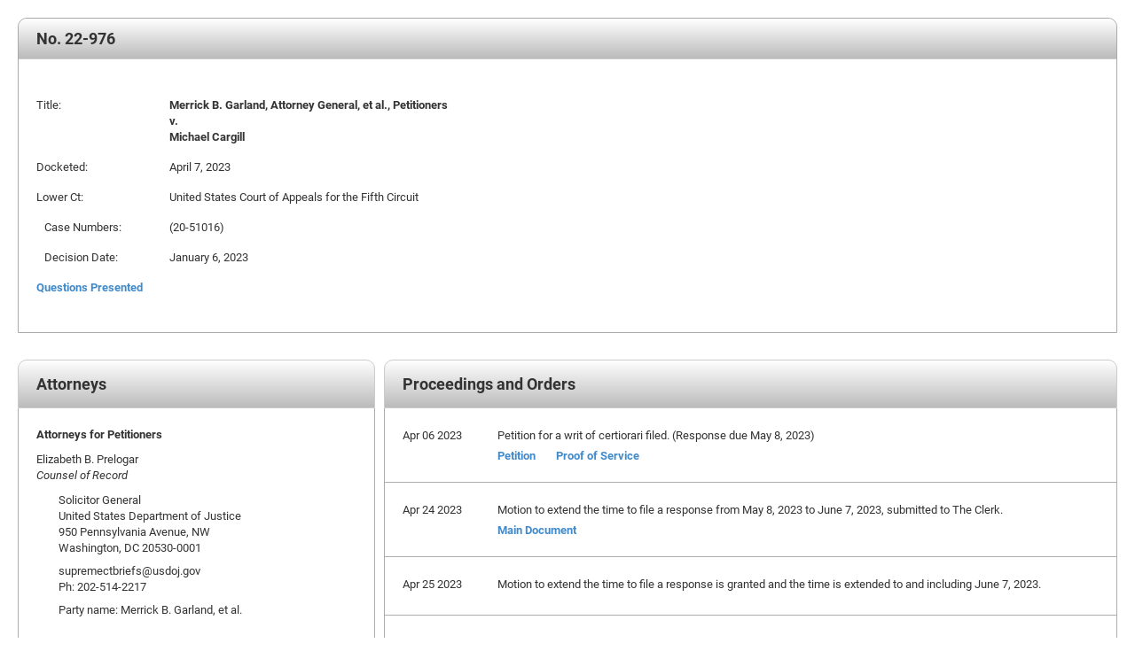

--- FILE ---
content_type: text/html
request_url: https://www.supremecourt.gov/docket/docketfiles/html/public/22-976.html
body_size: 10095
content:
<!DOCTYPE html>
<html lang="en" xmlns="http://www.w3.org/1999/xhtml">
<head>
<meta http-equiv="Content-Type" content="text/html; charset=UTF-8">
<title>Docket for 22-976 </title>
<META name='creation_date' content='08/09/2025'>
<META name='Term' content='2022'>
<META name='CaseNumber' content='00976'>
<META name='CaseType' content='Paid'>
<META name='Petitioner' content='Merrick B. Garland, Attorney General, et al., Petitioners'>

<META name='Respondent' content='Michael Cargill'>

<META name='Docketed' content='April 7, 2023'>
<META HTTP-EQUIV='CACHE-CONTROL' CONTENT='NO-CACHE'>
<META HTTP-EQUIV='PRAGMA' CONTENT='NO-CACHE'>
<META HTTP-EQUIV='Expires' CONTENT='-1'>
	
<link href="../styles/WebDocket.css" rel="stylesheet" />


<script>(window.BOOMR_mq=window.BOOMR_mq||[]).push(["addVar",{"rua.upush":"false","rua.cpush":"true","rua.upre":"false","rua.cpre":"false","rua.uprl":"false","rua.cprl":"false","rua.cprf":"false","rua.trans":"SJ-de0e90aa-4c76-4cf5-8d62-04b4c489136e","rua.cook":"false","rua.ims":"false","rua.ufprl":"false","rua.cfprl":"true","rua.isuxp":"false","rua.texp":"norulematch","rua.ceh":"false","rua.ueh":"false","rua.ieh.st":"0"}]);</script>
                              <script>!function(e){var n="https://s.go-mpulse.net/boomerang/";if("False"=="True")e.BOOMR_config=e.BOOMR_config||{},e.BOOMR_config.PageParams=e.BOOMR_config.PageParams||{},e.BOOMR_config.PageParams.pci=!0,n="https://s2.go-mpulse.net/boomerang/";if(window.BOOMR_API_key="T5V7Y-Q8M8U-BKDFY-XWX7C-XPH3U",function(){function e(){if(!o){var e=document.createElement("script");e.id="boomr-scr-as",e.src=window.BOOMR.url,e.async=!0,i.parentNode.appendChild(e),o=!0}}function t(e){o=!0;var n,t,a,r,d=document,O=window;if(window.BOOMR.snippetMethod=e?"if":"i",t=function(e,n){var t=d.createElement("script");t.id=n||"boomr-if-as",t.src=window.BOOMR.url,BOOMR_lstart=(new Date).getTime(),e=e||d.body,e.appendChild(t)},!window.addEventListener&&window.attachEvent&&navigator.userAgent.match(/MSIE [67]\./))return window.BOOMR.snippetMethod="s",void t(i.parentNode,"boomr-async");a=document.createElement("IFRAME"),a.src="about:blank",a.title="",a.role="presentation",a.loading="eager",r=(a.frameElement||a).style,r.width=0,r.height=0,r.border=0,r.display="none",i.parentNode.appendChild(a);try{O=a.contentWindow,d=O.document.open()}catch(_){n=document.domain,a.src="javascript:var d=document.open();d.domain='"+n+"';void(0);",O=a.contentWindow,d=O.document.open()}if(n)d._boomrl=function(){this.domain=n,t()},d.write("<bo"+"dy onload='document._boomrl();'>");else if(O._boomrl=function(){t()},O.addEventListener)O.addEventListener("load",O._boomrl,!1);else if(O.attachEvent)O.attachEvent("onload",O._boomrl);d.close()}function a(e){window.BOOMR_onload=e&&e.timeStamp||(new Date).getTime()}if(!window.BOOMR||!window.BOOMR.version&&!window.BOOMR.snippetExecuted){window.BOOMR=window.BOOMR||{},window.BOOMR.snippetStart=(new Date).getTime(),window.BOOMR.snippetExecuted=!0,window.BOOMR.snippetVersion=12,window.BOOMR.url=n+"T5V7Y-Q8M8U-BKDFY-XWX7C-XPH3U";var i=document.currentScript||document.getElementsByTagName("script")[0],o=!1,r=document.createElement("link");if(r.relList&&"function"==typeof r.relList.supports&&r.relList.supports("preload")&&"as"in r)window.BOOMR.snippetMethod="p",r.href=window.BOOMR.url,r.rel="preload",r.as="script",r.addEventListener("load",e),r.addEventListener("error",function(){t(!0)}),setTimeout(function(){if(!o)t(!0)},3e3),BOOMR_lstart=(new Date).getTime(),i.parentNode.appendChild(r);else t(!1);if(window.addEventListener)window.addEventListener("load",a,!1);else if(window.attachEvent)window.attachEvent("onload",a)}}(),"".length>0)if(e&&"performance"in e&&e.performance&&"function"==typeof e.performance.setResourceTimingBufferSize)e.performance.setResourceTimingBufferSize();!function(){if(BOOMR=e.BOOMR||{},BOOMR.plugins=BOOMR.plugins||{},!BOOMR.plugins.AK){var n="true"=="true"?1:0,t="",a="clokpeixzcoba2l2ucoq-f-c536930ed-clientnsv4-s.akamaihd.net",i="false"=="true"?2:1,o={"ak.v":"39","ak.cp":"81816","ak.ai":parseInt("165722",10),"ak.ol":"0","ak.cr":9,"ak.ipv":4,"ak.proto":"h2","ak.rid":"dc0d8737","ak.r":44387,"ak.a2":n,"ak.m":"dsca","ak.n":"essl","ak.bpcip":"18.220.167.0","ak.cport":56756,"ak.gh":"23.192.164.7","ak.quicv":"","ak.tlsv":"tls1.3","ak.0rtt":"","ak.0rtt.ed":"","ak.csrc":"-","ak.acc":"","ak.t":"1769644189","ak.ak":"hOBiQwZUYzCg5VSAfCLimQ==l0OQ98l62qLf5H4f0yI3BKwticIhZ8PAfutZR+lbgE2wttuetFIZq3JFELUesRbUuYg/Ip5ESJpnCy8Y2qTgJ4O+E3h37ovqDNe7z/sPq5o7Qk3maY6ZZlUVDXfMbPMDlRl9uei4ieeTyKOzRUE3Uc4O2ybAKuG/7kdLOW9b+coYNDpoEdtU5crzTuSEfwvRug2Ezz9mOv1SGKQ8NUC6c0tdvMJAG0rGL8j4MDy/lc7cIwkzgXMgF9l7t9KzzMAj1FCePmSuY8l5sNrx76pilkU4se6qP+iFZdHPPqEDjpsVg3viZGzsQxRXybQXGPl9g4IblXQM5/1FOhJ/Cv3zYbKdZ58yfwBhlQ3KWQirfjIZl9Ww5xYOq+2Q2Z57deqmeS3WDJKoSbTo920eI0R9kuWNJpvT4StsDlBtx7MJvg8=","ak.pv":"156","ak.dpoabenc":"","ak.tf":i};if(""!==t)o["ak.ruds"]=t;var r={i:!1,av:function(n){var t="http.initiator";if(n&&(!n[t]||"spa_hard"===n[t]))o["ak.feo"]=void 0!==e.aFeoApplied?1:0,BOOMR.addVar(o)},rv:function(){var e=["ak.bpcip","ak.cport","ak.cr","ak.csrc","ak.gh","ak.ipv","ak.m","ak.n","ak.ol","ak.proto","ak.quicv","ak.tlsv","ak.0rtt","ak.0rtt.ed","ak.r","ak.acc","ak.t","ak.tf"];BOOMR.removeVar(e)}};BOOMR.plugins.AK={akVars:o,akDNSPreFetchDomain:a,init:function(){if(!r.i){var e=BOOMR.subscribe;e("before_beacon",r.av,null,null),e("onbeacon",r.rv,null,null),r.i=!0}return this},is_complete:function(){return!0}}}}()}(window);</script></head>
<body>

<div id="docketwrappers">
  <div id="docketwrapper">
  
    <table id="docketinfo" class="Basic-Table table">  
        <tbody>
            <tr>
                <td class="InfoTitle" colspan="2"><span class="DocketInfoTitle">No. 22-976  <br /></span><span 
                class="DocketInfoTitle"><span><span>
                                
                        </span></span></span></td>
            </tr>

            <tr>
                <td colspan="2">&nbsp;</td>
              </tr>

            <tr>
            <td width="200"><span>Title:</span></td>
            <td>
                <span class="title">Merrick B. Garland, Attorney General, et al., Petitioners<br /> 
                    
                        v. <br /> Michael Cargill
                    
                </span>
            </td>
        </tr>
        <tr>
          <td width="200"><span>Docketed:</span></td>
          <td><span>April 7, 2023</span></td>
        </tr>
      
        

            
               
                <tr>
                    <td width="200"><span>Lower Ct:</span></td>
                    <td><span>United States Court of Appeals for the Fifth Circuit</span></td>
                </tr>
            
        

            
               
                <tr>
                    <td width="200"><span>&nbsp;&nbsp;&nbsp;Case Numbers:</span></td>
                    <td><span>(20-51016)</span></td>
                  </tr>
            
        
     
     
          
             
               <tr>
                    <td width="200"><span>&nbsp;&nbsp;&nbsp;Decision Date:</span></td>
                    <td><span>January 6, 2023
                           
                    </span></td>
               </tr>
                
        
 
       
        
     
        

        

        
            <tr>
                <td colspan="2"><span><a href="../qp/22-00976qp.pdf">Questions Presented</a> </span></td>  
            </tr>
        

        <tr>
          <td colspan="2">&nbsp;</td>
        </tr>
      </tbody>
    </table>

   

    <div id="proceedings" class="col-lg-8 col-md-12 col-sm-12 col-xs-12 col-lg-push-4">
      <div class="coloredheader">Proceedings and Orders</div>
   
      
        <div class="card">
            <table class="ProceedingItem">
                <tr>
                    <td class="ProceedingDate">Apr 06 2023</td>
                    <td>Petition for a writ of certiorari filed. (Response due May 8, 2023) <br />
                        <span class="documentlinks">
                            
                                
                                    <a  href= https://www.supremecourt.gov/DocketPDF/22/22-976/263014/20230406221131265_Garland%20v.%20Cargill%20petition.pdf
                                    class="documentanchor" target="_blank">Petition</a>
                                
                                    <a  href= https://www.supremecourt.gov/DocketPDF/22/22-976/263014/20230406221147539_CERTIFICATE%20GARLAND%20V.%20CARGILL.pdf
                                    class="documentanchor" target="_blank">Proof of Service</a>
                                
                        
                           
                        </span>
                    </td>
                </tr>
            </table>
          </div>
     
        
        <div class="card">
            <table class="ProceedingItem">
                <tr>
                    <td class="ProceedingDate">Apr 24 2023</td>
                    <td>Motion to extend the time to file a response from May 8, 2023 to June 7, 2023, submitted to The Clerk. <br />
                        <span class="documentlinks">
                            
                                
                                    <a  href= https://www.supremecourt.gov/DocketPDF/22/22-976/264239/20230424125834329_Extension%20request.pdf
                                    class="documentanchor" target="_blank">Main Document</a>
                                
                        
                           
                        </span>
                    </td>
                </tr>
            </table>
          </div>
     
        
        <div class="card">
            <table class="ProceedingItem">
                <tr>
                    <td class="ProceedingDate">Apr 25 2023</td>
                    <td>Motion to extend the time to file a response is granted and the time is extended to and including June 7, 2023. <br />
                        <span class="documentlinks">
                            
                           
                        </span>
                    </td>
                </tr>
            </table>
          </div>
     
        
        <div class="card">
            <table class="ProceedingItem">
                <tr>
                    <td class="ProceedingDate">May 08 2023</td>
                    <td>Brief amici curiae of Giffords Law Center to Prevent Gun Violence, et al. filed. <br />
                        <span class="documentlinks">
                            
                                
                                    <a  href= https://www.supremecourt.gov/DocketPDF/22/22-976/266337/20230508145446304_Cargill_Amicus_Brief.pdf
                                    class="documentanchor" target="_blank">Main Document</a>
                                
                                    <a  href= https://www.supremecourt.gov/DocketPDF/22/22-976/266337/20230508145516770_COS_-_Cargill_Amicus_Brief.pdf
                                    class="documentanchor" target="_blank">Proof of Service</a>
                                
                                    <a  href= https://www.supremecourt.gov/DocketPDF/22/22-976/266337/20230508145458463_COC_-_Cargill_Amicus_Brief.pdf
                                    class="documentanchor" target="_blank">Certificate of Word Count</a>
                                
                        
                           
                        </span>
                    </td>
                </tr>
            </table>
          </div>
     
        
        <div class="card">
            <table class="ProceedingItem">
                <tr>
                    <td class="ProceedingDate">Jun 07 2023</td>
                    <td>Brief of respondent Michael Cargill in support filed. <br />
                        <span class="documentlinks">
                            
                                
                                    <a  href= https://www.supremecourt.gov/DocketPDF/22/22-976/268622/20230607180529147_22-976%20Garland%20v%20Cargill%20Brief%20in%20Opp.pdf
                                    class="documentanchor" target="_blank">Main Document</a>
                                
                                    <a  href= https://www.supremecourt.gov/DocketPDF/22/22-976/268622/20230607180601388_22-976%20Certificate%20of%20Compliance.pdf
                                    class="documentanchor" target="_blank">Certificate of Word Count</a>
                                
                                    <a  href= https://www.supremecourt.gov/DocketPDF/22/22-976/268622/20230607180623691_22-976%20Certificate%20of%20Service.pdf
                                    class="documentanchor" target="_blank">Proof of Service</a>
                                
                        
                           
                        </span>
                    </td>
                </tr>
            </table>
          </div>
     
        
        <div class="card">
            <table class="ProceedingItem">
                <tr>
                    <td class="ProceedingDate">Jun 21 2023</td>
                    <td>DISTRIBUTED for Conference of 9/26/2023. <br />
                        <span class="documentlinks">
                            
                           
                        </span>
                    </td>
                </tr>
            </table>
          </div>
     
        
        <div class="card">
            <table class="ProceedingItem">
                <tr>
                    <td class="ProceedingDate">Jun 21 2023</td>
                    <td>Reply of petitioners Merrick B. Garland, et al. filed.  (Distributed) <br />
                        <span class="documentlinks">
                            
                                
                                    <a  href= https://www.supremecourt.gov/DocketPDF/22/22-976/269535/20230621142136942_22-976%20Garland%20v.%20Cargill%20cert%20reply%20-%20final.pdf
                                    class="documentanchor" target="_blank">Main Document</a>
                                
                                    <a  href= https://www.supremecourt.gov/DocketPDF/22/22-976/269535/20230621142119136_Certificate%2022-976%20rb.pdf
                                    class="documentanchor" target="_blank">Certificate of Word Count</a>
                                
                        
                           
                        </span>
                    </td>
                </tr>
            </table>
          </div>
     
        
        <div class="card">
            <table class="ProceedingItem">
                <tr>
                    <td class="ProceedingDate">Aug 02 2023</td>
                    <td>Rescheduled. <br />
                        <span class="documentlinks">
                            
                           
                        </span>
                    </td>
                </tr>
            </table>
          </div>
     
        
        <div class="card">
            <table class="ProceedingItem">
                <tr>
                    <td class="ProceedingDate">Sep 20 2023</td>
                    <td>DISTRIBUTED for Conference of 10/6/2023. <br />
                        <span class="documentlinks">
                            
                           
                        </span>
                    </td>
                </tr>
            </table>
          </div>
     
        
        <div class="card">
            <table class="ProceedingItem">
                <tr>
                    <td class="ProceedingDate">Sep 28 2023</td>
                    <td>Rescheduled. <br />
                        <span class="documentlinks">
                            
                           
                        </span>
                    </td>
                </tr>
            </table>
          </div>
     
        
        <div class="card">
            <table class="ProceedingItem">
                <tr>
                    <td class="ProceedingDate">Oct 04 2023</td>
                    <td>DISTRIBUTED for Conference of 10/27/2023. <br />
                        <span class="documentlinks">
                            
                           
                        </span>
                    </td>
                </tr>
            </table>
          </div>
     
        
        <div class="card">
            <table class="ProceedingItem">
                <tr>
                    <td class="ProceedingDate">Oct 30 2023</td>
                    <td>DISTRIBUTED for Conference of 11/3/2023. <br />
                        <span class="documentlinks">
                            
                           
                        </span>
                    </td>
                </tr>
            </table>
          </div>
     
        
        <div class="card">
            <table class="ProceedingItem">
                <tr>
                    <td class="ProceedingDate">Nov 03 2023</td>
                    <td>Petition GRANTED. <br />
                        <span class="documentlinks">
                            
                           
                        </span>
                    </td>
                </tr>
            </table>
          </div>
     
        
        <div class="card">
            <table class="ProceedingItem">
                <tr>
                    <td class="ProceedingDate">Dec 18 2023</td>
                    <td>Brief of petitioners Merrick B. Garland, et al. filed. <br />
                        <span class="documentlinks">
                            
                                
                                    <a  href= https://www.supremecourt.gov/DocketPDF/22/22-976/293668/20231218165513713_22-976tsUnitedStates.pdf
                                    class="documentanchor" target="_blank">Main Document</a>
                                
                                    <a  href= https://www.supremecourt.gov/DocketPDF/22/22-976/293668/20231218165451387_Certicate%20-%2022-976%20-%20Garland%20v.%20Cargill%20-%20brief.pdf
                                    class="documentanchor" target="_blank">Proof of Service</a>
                                
                        
                           
                        </span>
                    </td>
                </tr>
            </table>
          </div>
     
        
        <div class="card">
            <table class="ProceedingItem">
                <tr>
                    <td class="ProceedingDate">Dec 18 2023</td>
                    <td>Joint appendix filed.  (Statement of cost filed.) <br />
                        <span class="documentlinks">
                            
                                
                                    <a  href= https://www.supremecourt.gov/DocketPDF/22/22-976/293671/20231218165926873_Revised%20Cargill%20J.A%20%20-Suri.pdf
                                    class="documentanchor" target="_blank">Main Document</a>
                                
                                    <a  href= https://www.supremecourt.gov/DocketPDF/22/22-976/293671/20231218165908753_Certificate%20-%2022-976%20-%20Garland%20v.%20Cargill%20-%20JA.pdf
                                    class="documentanchor" target="_blank">Proof of Service</a>
                                
                        
                           
                        </span>
                    </td>
                </tr>
            </table>
          </div>
     
        
        <div class="card">
            <table class="ProceedingItem">
                <tr>
                    <td class="ProceedingDate">Dec 21 2023</td>
                    <td>Brief amici curiae of Giffords Law Center to Prevent Gun Violence, et al. filed. <br />
                        <span class="documentlinks">
                            
                                
                                    <a  href= https://www.supremecourt.gov/DocketPDF/22/22-976/294037/20231221151634047_Cargill%20-%20Merits%20Amicus%20Brief.pdf
                                    class="documentanchor" target="_blank">Main Document</a>
                                
                                    <a  href= https://www.supremecourt.gov/DocketPDF/22/22-976/294037/20231221151643648_COC%20-%20Cargill%20Merits%20Amicus%20Brief.pdf
                                    class="documentanchor" target="_blank">Certificate of Word Count</a>
                                
                                    <a  href= https://www.supremecourt.gov/DocketPDF/22/22-976/294037/20231221151649771_COS%20-%20Cargill%20Merits%20Amicus%20Brief.pdf
                                    class="documentanchor" target="_blank">Proof of Service</a>
                                
                        
                           
                        </span>
                    </td>
                </tr>
            </table>
          </div>
     
        
        <div class="card">
            <table class="ProceedingItem">
                <tr>
                    <td class="ProceedingDate">Dec 22 2023</td>
                    <td>Brief amicus curiae of Constitutional Accountability Center filed. <br />
                        <span class="documentlinks">
                            
                                
                                    <a  href= https://www.supremecourt.gov/DocketPDF/22/22-976/294077/20231222054644333_Cargill%20Amicus%20Brief%20FINAL%20FOR%20FILING.pdf
                                    class="documentanchor" target="_blank">Main Document</a>
                                
                                    <a  href= https://www.supremecourt.gov/DocketPDF/22/22-976/294077/20231222054654673_Cargill%20Certificate%20of%20Compliance%20FINAL%20FOR%20FILING.pdf
                                    class="documentanchor" target="_blank">Certificate of Word Count</a>
                                
                                    <a  href= https://www.supremecourt.gov/DocketPDF/22/22-976/294077/20231222055041898_Cargill%20Certificate%20of%20Service%20FINAL%20FOR%20FILING.pdf
                                    class="documentanchor" target="_blank">Proof of Service</a>
                                
                        
                           
                        </span>
                    </td>
                </tr>
            </table>
          </div>
     
        
        <div class="card">
            <table class="ProceedingItem">
                <tr>
                    <td class="ProceedingDate">Dec 22 2023</td>
                    <td>Brief amicus curiae of Patrick J. Charles filed. <br />
                        <span class="documentlinks">
                            
                                
                                    <a  href= https://www.supremecourt.gov/DocketPDF/22/22-976/294135/20231222125141634_Cargill%20Final%20Amicus.pdf
                                    class="documentanchor" target="_blank">Main Document</a>
                                
                                    <a  href= https://www.supremecourt.gov/DocketPDF/22/22-976/294135/20231222125139916_Cargill%20Certificate%20of%20Compliance.pdf
                                    class="documentanchor" target="_blank">Certificate of Word Count</a>
                                
                                    <a  href= https://www.supremecourt.gov/DocketPDF/22/22-976/294135/20231222125157667_Cargill%20Affidavit%20of%20Service.pdf
                                    class="documentanchor" target="_blank">Proof of Service</a>
                                
                        
                           
                        </span>
                    </td>
                </tr>
            </table>
          </div>
     
        
        <div class="card">
            <table class="ProceedingItem">
                <tr>
                    <td class="ProceedingDate">Dec 22 2023</td>
                    <td>Brief amici curiae of Chicago, et al. filed. <br />
                        <span class="documentlinks">
                            
                                
                                    <a  href= https://www.supremecourt.gov/DocketPDF/22/22-976/294139/20231222125432827_Garland%20v.%20Cargill%20_%2022-976_%20City%20of%20Chicago%20Amicus%20Curiae%20Brief.pdf
                                    class="documentanchor" target="_blank">Main Document</a>
                                
                                    <a  href= https://www.supremecourt.gov/DocketPDF/22/22-976/294139/20231222125459504_COC_signed.pdf
                                    class="documentanchor" target="_blank">Certificate of Word Count</a>
                                
                                    <a  href= https://www.supremecourt.gov/DocketPDF/22/22-976/294139/20231222125509997_COS_signed.pdf
                                    class="documentanchor" target="_blank">Proof of Service</a>
                                
                        
                           
                        </span>
                    </td>
                </tr>
            </table>
          </div>
     
        
        <div class="card">
            <table class="ProceedingItem">
                <tr>
                    <td class="ProceedingDate">Dec 26 2023</td>
                    <td>Brief amici curiae of American Medical Association,  et al. filed. <br />
                        <span class="documentlinks">
                            
                                
                                    <a  href= https://www.supremecourt.gov/DocketPDF/22/22-976/294212/20231226101409181_22-976%20Amicus%20Brief.pdf
                                    class="documentanchor" target="_blank">Main Document</a>
                                
                                    <a  href= https://www.supremecourt.gov/DocketPDF/22/22-976/294212/20231226101416702_22-976%20Cert%20of%20Word%20Count.pdf
                                    class="documentanchor" target="_blank">Certificate of Word Count</a>
                                
                                    <a  href= https://www.supremecourt.gov/DocketPDF/22/22-976/294212/20231226101422746_22-976%20Proof%20of%20Service.pdf
                                    class="documentanchor" target="_blank">Proof of Service</a>
                                
                        
                           
                        </span>
                    </td>
                </tr>
            </table>
          </div>
     
        
        <div class="card">
            <table class="ProceedingItem">
                <tr>
                    <td class="ProceedingDate">Dec 26 2023</td>
                    <td>Brief amicus curiae of FAMM in support of neither party filed. <br />
                        <span class="documentlinks">
                            
                                
                                    <a  href= https://www.supremecourt.gov/DocketPDF/22/22-976/294270/20231226152712794_Cargill%20Amicus%20Brief.pdf
                                    class="documentanchor" target="_blank">Main Document</a>
                                
                                    <a  href= https://www.supremecourt.gov/DocketPDF/22/22-976/294270/20231226152759461_Certificate%20of%20Service.pdf
                                    class="documentanchor" target="_blank">Proof of Service</a>
                                
                                    <a  href= https://www.supremecourt.gov/DocketPDF/22/22-976/294270/20231226152811791_Certificate%20of%20Compliance.pdf
                                    class="documentanchor" target="_blank">Certificate of Word Count</a>
                                
                        
                           
                        </span>
                    </td>
                </tr>
            </table>
          </div>
     
        
        <div class="card">
            <table class="ProceedingItem">
                <tr>
                    <td class="ProceedingDate">Dec 26 2023</td>
                    <td>Brief amici curiae of The District of Columbia, et al. filed. <br />
                        <span class="documentlinks">
                            
                                
                                    <a  href= https://www.supremecourt.gov/DocketPDF/22/22-976/294268/20231226152028923_Garland%20v.%20Cargill_Brief_12.26.23%20-%20as%20filed.pdf
                                    class="documentanchor" target="_blank">Main Document</a>
                                
                                    <a  href= https://www.supremecourt.gov/DocketPDF/22/22-976/294268/20231226152043065_COC_signed.pdf
                                    class="documentanchor" target="_blank">Certificate of Word Count</a>
                                
                                    <a  href= https://www.supremecourt.gov/DocketPDF/22/22-976/294268/20231226152058140_COS_signed.pdf
                                    class="documentanchor" target="_blank">Proof of Service</a>
                                
                        
                           
                        </span>
                    </td>
                </tr>
            </table>
          </div>
     
        
        <div class="card">
            <table class="ProceedingItem">
                <tr>
                    <td class="ProceedingDate">Jan 05 2024</td>
                    <td>SET FOR ARGUMENT on Wednesday, February 28, 2024. <br />
                        <span class="documentlinks">
                            
                           
                        </span>
                    </td>
                </tr>
            </table>
          </div>
     
        
        <div class="card">
            <table class="ProceedingItem">
                <tr>
                    <td class="ProceedingDate">Jan 10 2024</td>
                    <td>Record requested from the United States Court of Appeals for the Fifth Circuit. <br />
                        <span class="documentlinks">
                            
                           
                        </span>
                    </td>
                </tr>
            </table>
          </div>
     
        
        <div class="card">
            <table class="ProceedingItem">
                <tr>
                    <td class="ProceedingDate">Jan 10 2024</td>
                    <td>Motion for an extension of time to file respondent's brief on the merits filed. <br />
                        <span class="documentlinks">
                            
                                
                                    <a  href= https://www.supremecourt.gov/DocketPDF/22/22-976/295431/20240110161851316_01-10-24%20Extension%20Request.pdf
                                    class="documentanchor" target="_blank">Main Document</a>
                                
                                    <a  href= https://www.supremecourt.gov/DocketPDF/22/22-976/295431/20240110163412496_Extension%20cert%20of%20service.pdf
                                    class="documentanchor" target="_blank">Proof of Service</a>
                                
                        
                           
                        </span>
                    </td>
                </tr>
            </table>
          </div>
     
        
        <div class="card">
            <table class="ProceedingItem">
                <tr>
                    <td class="ProceedingDate">Jan 11 2024</td>
                    <td>CIRCULATED. <br />
                        <span class="documentlinks">
                            
                           
                        </span>
                    </td>
                </tr>
            </table>
          </div>
     
        
        <div class="card">
            <table class="ProceedingItem">
                <tr>
                    <td class="ProceedingDate">Jan 12 2024</td>
                    <td>Motion to extend the time to file respondent's brief on the merits granted and the time is extended to and including January 22, 2024. <br />
                        <span class="documentlinks">
                            
                           
                        </span>
                    </td>
                </tr>
            </table>
          </div>
     
        
        <div class="card">
            <table class="ProceedingItem">
                <tr>
                    <td class="ProceedingDate">Jan 18 2024</td>
                    <td>Record received from the United States Court of Appeals for the Fifth Circuit. The record is electronic and is available on PACER. <br />
                        <span class="documentlinks">
                            
                           
                        </span>
                    </td>
                </tr>
            </table>
          </div>
     
        
        <div class="card">
            <table class="ProceedingItem">
                <tr>
                    <td class="ProceedingDate">Jan 18 2024</td>
                    <td>Record requested from the United States District Court for the Western District of Texas. <br />
                        <span class="documentlinks">
                            
                           
                        </span>
                    </td>
                </tr>
            </table>
          </div>
     
        
        <div class="card">
            <table class="ProceedingItem">
                <tr>
                    <td class="ProceedingDate">Jan 22 2024</td>
                    <td>Brief of respondent Michael Cargill filed.  (Distributed) <br />
                        <span class="documentlinks">
                            
                                
                                    <a  href= https://www.supremecourt.gov/DocketPDF/22/22-976/298344/20240122163801884_Respondent%20Brief%20on%20the%20Merits.pdf
                                    class="documentanchor" target="_blank">Main Document</a>
                                
                                    <a  href= https://www.supremecourt.gov/DocketPDF/22/22-976/298344/20240122163816175_Certificate%20Word%20Count.pdf
                                    class="documentanchor" target="_blank">Certificate of Word Count</a>
                                
                                    <a  href= https://www.supremecourt.gov/DocketPDF/22/22-976/298344/20240122163830894_Proof%20of%20Service.pdf
                                    class="documentanchor" target="_blank">Proof of Service</a>
                                
                        
                           
                        </span>
                    </td>
                </tr>
            </table>
          </div>
     
        
        <div class="card">
            <table class="ProceedingItem">
                <tr>
                    <td class="ProceedingDate">Jan 23 2024</td>
                    <td>Brief amicus curiae of The Buckeye Institute filed.  (Distributed) <br />
                        <span class="documentlinks">
                            
                                
                                    <a  href= https://www.supremecourt.gov/DocketPDF/22/22-976/298454/20240123131911032_22-976%20bsac%20Buckeye%20Institute%20Final.pdf
                                    class="documentanchor" target="_blank">Main Document</a>
                                
                                    <a  href= https://www.supremecourt.gov/DocketPDF/22/22-976/298454/20240123131918799_Certificate%20Word%20Count.pdf
                                    class="documentanchor" target="_blank">Certificate of Word Count</a>
                                
                                    <a  href= https://www.supremecourt.gov/DocketPDF/22/22-976/298454/20240123131926751_Proof%20of%20Service.pdf
                                    class="documentanchor" target="_blank">Proof of Service</a>
                                
                        
                           
                        </span>
                    </td>
                </tr>
            </table>
          </div>
     
        
        <div class="card">
            <table class="ProceedingItem">
                <tr>
                    <td class="ProceedingDate">Jan 26 2024</td>
                    <td>Brief amici curiae of Second Amendment Law Center, Second Amendment Defense and Education Coalition, Federal Firearms Licensees of Illinois, California Rifle & Pistol Association, Inc., and Guns Save Life filed.  (Distributed) <br />
                        <span class="documentlinks">
                            
                                
                                    <a  href= https://www.supremecourt.gov/DocketPDF/22/22-976/298825/20240126095415734_22-976%20Amicus%20Brief.pdf
                                    class="documentanchor" target="_blank">Main Document</a>
                                
                                    <a  href= https://www.supremecourt.gov/DocketPDF/22/22-976/298825/20240126095427081_22-976%20COC.pdf
                                    class="documentanchor" target="_blank">Certificate of Word Count</a>
                                
                                    <a  href= https://www.supremecourt.gov/DocketPDF/22/22-976/298825/20240126095601212_22-976%20AOS.pdf
                                    class="documentanchor" target="_blank">Proof of Service</a>
                                
                        
                           
                        </span>
                    </td>
                </tr>
            </table>
          </div>
     
        
        <div class="card">
            <table class="ProceedingItem">
                <tr>
                    <td class="ProceedingDate">Jan 26 2024</td>
                    <td>Brief amicus curiae of Pacific Legal Foundation filed.  (Distributed) <br />
                        <span class="documentlinks">
                            
                                
                                    <a  href= https://www.supremecourt.gov/DocketPDF/22/22-976/298912/20240126155824375_FINAL%20FINAL%20SCOTUS%20Cargill%20AC%20Brief.pdf
                                    class="documentanchor" target="_blank">Main Document</a>
                                
                                    <a  href= https://www.supremecourt.gov/DocketPDF/22/22-976/298912/20240126155842456_Cargill%20Cert%20of%20Compl%20Jan%202024.pdf
                                    class="documentanchor" target="_blank">Certificate of Word Count</a>
                                
                                    <a  href= https://www.supremecourt.gov/DocketPDF/22/22-976/298912/20240126155859751_Cargill%20Affidavit%20of%20Service.pdf
                                    class="documentanchor" target="_blank">Proof of Service</a>
                                
                        
                           
                        </span>
                    </td>
                </tr>
            </table>
          </div>
     
        
        <div class="card">
            <table class="ProceedingItem">
                <tr>
                    <td class="ProceedingDate">Jan 26 2024</td>
                    <td>Brief amici curiae of Senator Cynthia Lummis, et al. filed.  (Distributed) <br />
                        <span class="documentlinks">
                            
                                
                                    <a  href= https://www.supremecourt.gov/DocketPDF/22/22-976/298875/20240126134035711_22-976-BSAC-Senators-and-Professors.pdf
                                    class="documentanchor" target="_blank">Main Document</a>
                                
                                    <a  href= https://www.supremecourt.gov/DocketPDF/22/22-976/298875/20240126134121890_22-976-BSAC-Senators-and-Professors-Certificate-of-Compliance.pdf
                                    class="documentanchor" target="_blank">Certificate of Word Count</a>
                                
                                    <a  href= https://www.supremecourt.gov/DocketPDF/22/22-976/298875/20240126134143422_22-976-BSAC-Senators-and-Professors-Affidavit-of-Service.pdf
                                    class="documentanchor" target="_blank">Proof of Service</a>
                                
                        
                           
                        </span>
                    </td>
                </tr>
            </table>
          </div>
     
        
        <div class="card">
            <table class="ProceedingItem">
                <tr>
                    <td class="ProceedingDate">Jan 29 2024</td>
                    <td>Brief amicus curiae of FPC Action Foundation filed.  (Distributed) <br />
                        <span class="documentlinks">
                            
                                
                                    <a  href= https://www.supremecourt.gov/DocketPDF/22/22-976/299033/20240129123752348_22-976%20-%20FPCAF%20-%20Amicus.pdf
                                    class="documentanchor" target="_blank">Main Document</a>
                                
                                    <a  href= https://www.supremecourt.gov/DocketPDF/22/22-976/299033/20240129123816148_22-976%20-%20FPCAF%20-%20Certificate%20of%20Compliance.pdf
                                    class="documentanchor" target="_blank">Certificate of Word Count</a>
                                
                                    <a  href= https://www.supremecourt.gov/DocketPDF/22/22-976/299033/20240129130709038_22-976%20-%20FPCAF%20-%20Certificate%20of%20Service.pdf
                                    class="documentanchor" target="_blank">Proof of Service</a>
                                
                        
                           
                        </span>
                    </td>
                </tr>
            </table>
          </div>
     
        
        <div class="card">
            <table class="ProceedingItem">
                <tr>
                    <td class="ProceedingDate">Jan 29 2024</td>
                    <td>Brief amicus curiae of Firearms Policy Coalition, Inc. filed.  (Distributed) <br />
                        <span class="documentlinks">
                            
                                
                                    <a  href= https://www.supremecourt.gov/DocketPDF/22/22-976/299048/20240129134622196_22-976%20Amicus%20Brief.pdf
                                    class="documentanchor" target="_blank">Main Document</a>
                                
                                    <a  href= https://www.supremecourt.gov/DocketPDF/22/22-976/299048/20240129134650066_Certificate%20Word%20Count.pdf
                                    class="documentanchor" target="_blank">Certificate of Word Count</a>
                                
                                    <a  href= https://www.supremecourt.gov/DocketPDF/22/22-976/299048/20240129134717481_Proof%20of%20Service.pdf
                                    class="documentanchor" target="_blank">Proof of Service</a>
                                
                        
                           
                        </span>
                    </td>
                </tr>
            </table>
          </div>
     
        
        <div class="card">
            <table class="ProceedingItem">
                <tr>
                    <td class="ProceedingDate">Jan 29 2024</td>
                    <td>Brief amicus curiae of Manhattan Institute filed.  (Distributed) <br />
                        <span class="documentlinks">
                            
                                
                                    <a  href= https://www.supremecourt.gov/DocketPDF/22/22-976/299019/20240129115042676_Cargill%20merits.pdf
                                    class="documentanchor" target="_blank">Main Document</a>
                                
                                    <a  href= https://www.supremecourt.gov/DocketPDF/22/22-976/299019/20240129115054704_Cargill%20compliance.pdf
                                    class="documentanchor" target="_blank">Certificate of Word Count</a>
                                
                                    <a  href= https://www.supremecourt.gov/DocketPDF/22/22-976/299019/20240129115143745_Cargill%20service.pdf
                                    class="documentanchor" target="_blank">Proof of Service</a>
                                
                        
                           
                        </span>
                    </td>
                </tr>
            </table>
          </div>
     
        
        <div class="card">
            <table class="ProceedingItem">
                <tr>
                    <td class="ProceedingDate">Jan 29 2024</td>
                    <td>Brief amicus curiae of National Association of Criminal Defense Lawyers filed.  (Distributed) <br />
                        <span class="documentlinks">
                            
                                
                                    <a  href= https://www.supremecourt.gov/DocketPDF/22/22-976/299104/20240129164855159_44567%20pdf%20Cooperstein.pdf
                                    class="documentanchor" target="_blank">Main Document</a>
                                
                                    <a  href= https://www.supremecourt.gov/DocketPDF/22/22-976/299104/20240129164817539_44567%20Cooperstein%20Affidavit%20of%20Service.pdf
                                    class="documentanchor" target="_blank">Proof of Service</a>
                                
                                    <a  href= https://www.supremecourt.gov/DocketPDF/22/22-976/299104/20240129164838502_44567%20Cooperstein%20Certificate%20of%20Compliance.pdf
                                    class="documentanchor" target="_blank">Certificate of Word Count</a>
                                
                        
                           
                        </span>
                    </td>
                </tr>
            </table>
          </div>
     
        
        <div class="card">
            <table class="ProceedingItem">
                <tr>
                    <td class="ProceedingDate">Jan 29 2024</td>
                    <td>Brief amici curiae of National Association for Gun Rights, Inc., et al. filed.  (Distributed) <br />
                        <span class="documentlinks">
                            
                                
                                    <a  href= https://www.supremecourt.gov/DocketPDF/22/22-976/299082/20240129155402647_22-976%20bsac%20NAGR%20Final.pdf
                                    class="documentanchor" target="_blank">Main Document</a>
                                
                                    <a  href= https://www.supremecourt.gov/DocketPDF/22/22-976/299082/20240129155409857_Certificate%20Word%20Count.pdf
                                    class="documentanchor" target="_blank">Certificate of Word Count</a>
                                
                                    <a  href= https://www.supremecourt.gov/DocketPDF/22/22-976/299082/20240129155416057_Proof%20of%20Service.pdf
                                    class="documentanchor" target="_blank">Proof of Service</a>
                                
                        
                           
                        </span>
                    </td>
                </tr>
            </table>
          </div>
     
        
        <div class="card">
            <table class="ProceedingItem">
                <tr>
                    <td class="ProceedingDate">Jan 29 2024</td>
                    <td>Brief amici curiae of The Firearms Regulatory Accountability Coalition, et al. filed.  (Distributed) <br />
                        <span class="documentlinks">
                            
                                
                                    <a  href= https://www.supremecourt.gov/DocketPDF/22/22-976/299042/20240129130325469_22-976%20Amici%20Brief.pdf
                                    class="documentanchor" target="_blank">Main Document</a>
                                
                                    <a  href= https://www.supremecourt.gov/DocketPDF/22/22-976/299042/20240129130333802_22-976%20COC.pdf
                                    class="documentanchor" target="_blank">Certificate of Word Count</a>
                                
                                    <a  href= https://www.supremecourt.gov/DocketPDF/22/22-976/299042/20240129130341835_22-976%20AOS.pdf
                                    class="documentanchor" target="_blank">Proof of Service</a>
                                
                        
                           
                        </span>
                    </td>
                </tr>
            </table>
          </div>
     
        
        <div class="card">
            <table class="ProceedingItem">
                <tr>
                    <td class="ProceedingDate">Jan 29 2024</td>
                    <td>Brief amicus curiae of National Shooting Sports Foundation, Inc. filed.  (Distributed) <br />
                        <span class="documentlinks">
                            
                                
                                    <a  href= https://www.supremecourt.gov/DocketPDF/22/22-976/299064/20240129151859636_23-976%20bsac%20NSSF%20Final.pdf
                                    class="documentanchor" target="_blank">Main Document</a>
                                
                                    <a  href= https://www.supremecourt.gov/DocketPDF/22/22-976/299064/20240129151910644_Certificate%20Word%20Count.pdf
                                    class="documentanchor" target="_blank">Certificate of Word Count</a>
                                
                                    <a  href= https://www.supremecourt.gov/DocketPDF/22/22-976/299064/20240129151920833_Proof%20of%20Service.pdf
                                    class="documentanchor" target="_blank">Proof of Service</a>
                                
                        
                           
                        </span>
                    </td>
                </tr>
            </table>
          </div>
     
        
        <div class="card">
            <table class="ProceedingItem">
                <tr>
                    <td class="ProceedingDate">Jan 29 2024</td>
                    <td>Brief amicus curiae of National Rifle Association of America, Inc. filed.  (Distributed) <br />
                        <span class="documentlinks">
                            
                                
                                    <a  href= https://www.supremecourt.gov/DocketPDF/22/22-976/299113/20240129173041205_22-976%20Amicus%20BOM%20NRA.pdf
                                    class="documentanchor" target="_blank">Main Document</a>
                                
                                    <a  href= https://www.supremecourt.gov/DocketPDF/22/22-976/299113/20240129173047931_Certificate%20Word%20Count.pdf
                                    class="documentanchor" target="_blank">Certificate of Word Count</a>
                                
                                    <a  href= https://www.supremecourt.gov/DocketPDF/22/22-976/299113/20240129173055233_Proof%20of%20Service.pdf
                                    class="documentanchor" target="_blank">Proof of Service</a>
                                
                        
                           
                        </span>
                    </td>
                </tr>
            </table>
          </div>
     
        
        <div class="card">
            <table class="ProceedingItem">
                <tr>
                    <td class="ProceedingDate">Jan 29 2024</td>
                    <td>Brief amici curiae of Gun Owners of America, et al. filed.  (Distributed) <br />
                        <span class="documentlinks">
                            
                                
                                    <a  href= https://www.supremecourt.gov/DocketPDF/22/22-976/299121/20240129174355609_Garland%20v.%20Cargill%20GOA%20amicus%20brief.pdf
                                    class="documentanchor" target="_blank">Main Document</a>
                                
                                    <a  href= https://www.supremecourt.gov/DocketPDF/22/22-976/299121/20240129174414978_Cargill%20Certificate%20Word%20Count.pdf
                                    class="documentanchor" target="_blank">Certificate of Word Count</a>
                                
                                    <a  href= https://www.supremecourt.gov/DocketPDF/22/22-976/299121/20240129174446842_Cargill%20Proof%20of%20Service.pdf
                                    class="documentanchor" target="_blank">Proof of Service</a>
                                
                        
                           
                        </span>
                    </td>
                </tr>
            </table>
          </div>
     
        
        <div class="card">
            <table class="ProceedingItem">
                <tr>
                    <td class="ProceedingDate">Jan 30 2024</td>
                    <td>Record received from the United States District Court for the Western District of Texas. The record is electronic and is available with the Clerk. <br />
                        <span class="documentlinks">
                            
                           
                        </span>
                    </td>
                </tr>
            </table>
          </div>
     
        
        <div class="card">
            <table class="ProceedingItem">
                <tr>
                    <td class="ProceedingDate">Feb 16 2024</td>
                    <td>Reply of petitioners Merrick B. Garland, et al. filed.  (Distributed) <br />
                        <span class="documentlinks">
                            
                                
                                    <a  href= https://www.supremecourt.gov/DocketPDF/22/22-976/300779/20240216121411253_22-976rbUnitedStates.pdf
                                    class="documentanchor" target="_blank">Main Document</a>
                                
                                    <a  href= https://www.supremecourt.gov/DocketPDF/22/22-976/300779/20240216121425274_Certificate%20-%2022-976%20-%20Garland%20v.%20Cargill%20-%20reply.pdf
                                    class="documentanchor" target="_blank">Proof of Service</a>
                                
                        
                           
                        </span>
                    </td>
                </tr>
            </table>
          </div>
     
        
        <div class="card">
            <table class="ProceedingItem">
                <tr>
                    <td class="ProceedingDate">Feb 28 2024</td>
                    <td>Argued. For petitioners: Brian H. Fletcher, Principal Deputy Solicitor General, Department of Justice, Washington, D. C. For respondent: Jonathan F. Mitchell, Austin, Tex. <br />
                        <span class="documentlinks">
                            
                           
                        </span>
                    </td>
                </tr>
            </table>
          </div>
     
        
        <div class="card">
            <table class="ProceedingItem">
                <tr>
                    <td class="ProceedingDate">Jun 14 2024</td>
                    <td>Adjudged to be AFFIRMED.  Thomas, J. delivered the <a href = 'https://www.supremecourt.gov/opinions/23pdf/22-976new_i4dk.pdf'>opinion</a> of the Court, in which Roberts, C. J., and Alito, Gorsuch, Kavanaugh, and Barrett, JJ., joined. Alito, J., filed a concurring opinion. Sotomayor, J., filed a dissenting opinion, in which Kagan and Jackson, JJ., joined. <br />
                        <span class="documentlinks">
                            
                           
                        </span>
                    </td>
                </tr>
            </table>
          </div>
     
        
        <div class="card">
            <table class="ProceedingItem">
                <tr>
                    <td class="ProceedingDate">Jul 16 2024</td>
                    <td>Judgment Issued. <br />
                        <span class="documentlinks">
                            
                                
                                    <a  href= https://www.supremecourt.gov/DocketPDF/22/22-976/318146/20240716113210470_EFILING%2022-976%20Aff%20CA5%207.16.pdf
                                    class="documentanchor" target="_blank">Main Document</a>
                                
                        
                           
                        </span>
                    </td>
                </tr>
            </table>
          </div>
     
        
       
    </div>
	  
	<div id="Contacts" class="col-lg-4 col-md-12 col-sm-12 col-xs-12 col-lg-pull-8">
      <div class="coloredheader">Attorneys</div>

      
      <div class="card">
        <div class="card-heading">
          Attorneys for Petitioners
        </div>
        <div class="card-body">
            
                <div class="ContactName">
                    Elizabeth B. Prelogar<br />
                    
                        <span class="ContactTitle">Counsel of Record</span><br /> 
                    
                </div>
                <div class="ContactData2">
                    <span class="address1">
                        
                            Solicitor General<br />
                        
                        
                             United States Department of Justice<br />
                        
                             950 Pennsylvania Avenue, NW<br />
                        
                        Washington, DC 20530-0001</span><br />
                       
                        <span class="emailaddress">SUPREMECTBRIEFS@USDOJ.GOV</span><br />
                     
                    <span class="phonenumber">Ph: 202-514-2217</span><br />
                    <span class="partyname">Party name: Merrick B. Garland, et al.</span><br />
                  <br /><br />
                </div>

             
		</div>
      </div>
      

      
      <div class="card">
            <div class="card-heading">
                Attorneys for Respondents
            </div>
            <div class="card-body">
          
            
                <div class="ContactName">
                    Jonathan F. Mitchell<br />
                    
                        <span class="ContactTitle">Counsel of Record</span><br /> 
                    
                </div>
                <div class="ContactData2">
                    <span class="address1">Mitchell Law PLLC<br>
                        
                             111 Congress Avenue<br />
                        
                             Suite 400<br />
                        
                        Austin, TX 78701</span><br />
                       
                        <span class="emailaddress">jonathan@mitchell.law</span><br />
                     
                    <span class="phonenumber">Ph: (512) 686-3940</span><br />
                    <span class="partyname">Party name: Michael Cargill</span><br />
                  <br /><br />
              </div>
            
                <div class="ContactName">
                    Markham Sterling Chenoweth<br />
                    
                </div>
                <div class="ContactData2">
                    <span class="address1">New Civil Liberties Alliance<br>
                        
                             1225 19th Street NW<br />
                        
                             Suite 450<br />
                        
                        Washington, DC 20036</span><br />
                       
                        <span class="emailaddress">mark.chenoweth@ncla.legal</span><br />
                     
                    <span class="phonenumber">Ph: 2028695210</span><br />
                    <span class="partyname">Party name: Michael Cargill</span><br />
                  <br /><br />
              </div>
            
                <div class="ContactName">
                    Richard A. Samp<br />
                    
                </div>
                <div class="ContactData2">
                    <span class="address1">New Civil Liberties Alliance<br>
                        
                             1225 19th Street NW, Suite 450<br />
                        
                        Washington, DC 20036</span><br />
                       
                        <span class="emailaddress">rasamp@verizon.net</span><br />
                     
                    <span class="phonenumber">Ph: 202-869-5210</span><br />
                    <span class="partyname">Party name: Michael Cargill</span><br />
                  <br /><br />
              </div>
             
            
            </div>
      </div>
      

         
      <div class="card">
        <div class="card-heading">
            Other Attorneys  
        </div>
        <div class="card-body">
        <!-- ================== -->
        
            <div class="ContactName">
                Michael John Dell<br />
                
                    <span class="ContactTitle">Counsel of Record</span><br /> 
                
                
            </div>
            <div class="ContactData2">
                <span class="address1">
                    
                        Herbert Smith Freehills Kramer (US) LLP<br />
                    
                    
                        1177 Avenue of the Americas<br />
                                     
                    New York, NY 10036</span><br />
                       
                        <span class="emailaddress">michael.dell@hsfkramer.com</span><br />
                       
                <span class="phonenumber">Ph: 212-715-9129</span><br />
                <span class="partyname">Party name: American Medical Association, American Academy of Pediatrics, American College of Physicians and American College of Surgeons</span><br />
              <br /><br />
          </div>
        
            <div class="ContactName">
                Theodore Mark Cooperstein<br />
                
                    <span class="ContactTitle">Counsel of Record</span><br /> 
                
                
            </div>
            <div class="ContactData2">
                <span class="address1">
                    
                        Theodore Cooperstein PLLC<br />
                    
                    
                        1888 Main Street<br />
                    
                        Suite C-203<br />
                                     
                    Madison, MS 39110</span><br />
                       
                        <span class="emailaddress">ted@appealslawyer.us</span><br />
                       
                <span class="phonenumber">Ph: 6013972471</span><br />
                <span class="partyname">Party name: National Association of Criminal Defense Lawyers</span><br />
              <br /><br />
          </div>
        
            <div class="ContactName">
                David John Debold<br />
                
                    <span class="ContactTitle">Counsel of Record</span><br /> 
                
                
            </div>
            <div class="ContactData2">
                <span class="address1">
                    
                        Gibson Dunn &amp; Crutcher LLP<br />
                    
                    
                        1050 Connecticut Avenue, NW<br />
                                     
                    Washington, DC 20036</span><br />
                       
                        <span class="emailaddress">DDEBOLD@GIBSONDUNN.COM</span><br />
                       
                <span class="phonenumber">Ph: 2029558551</span><br />
                <span class="partyname">Party name: FAMM</span><br />
              <br /><br />
          </div>
        
            <div class="ContactName">
                Erin Marie Erhardt<br />
                
                
            </div>
            <div class="ContactData2">
                <span class="address1">
                    
                        National Rifle Assocation of America<br />
                    
                    
                        11250 Waples Mill Road<br />
                                     
                    Fairfax, VA 22030</span><br />
                       
                        <span class="emailaddress">eerhardt@nrahq.org</span><br />
                       
                <span class="phonenumber">Ph: 7205844578</span><br />
                <span class="partyname">Party name: National Rifle Association of America, Inc.</span><br />
              <br /><br />
          </div>
        
            <div class="ContactName">
                Brianne Jenna Gorod<br />
                
                    <span class="ContactTitle">Counsel of Record</span><br /> 
                
                
            </div>
            <div class="ContactData2">
                <span class="address1">
                    
                        Constitutional Accountability Center<br />
                    
                    
                        1200 18th Street, NW<br />
                    
                        Suite 501<br />
                                     
                    Washington, DC 20036</span><br />
                       
                        <span class="emailaddress">BRIANNE@THEUSCONSTITUTION.ORG</span><br />
                       
                <span class="phonenumber">Ph: 202 296 6889</span><br />
                <span class="partyname">Party name: Constitutional Accountability Center</span><br />
              <br /><br />
          </div>
        
            <div class="ContactName">
                Joseph Gary Samuel Greenlee<br />
                
                    <span class="ContactTitle">Counsel of Record</span><br /> 
                
                
            </div>
            <div class="ContactData2">
                <span class="address1">
                    
                        Greenlee Law, PLLC<br />
                    
                    
                        PO Box 4061<br />
                                     
                    McCall, ID 83638</span><br />
                       
                        <span class="emailaddress">joseph@greenlee.law</span><br />
                       
                <span class="phonenumber">Ph: (208) 271-2494</span><br />
                <span class="partyname">Party name: FPC Action Foundation</span><br />
              <br /><br />
          </div>
        
            <div class="ContactName">
                Lawrence Bradfield Hughes<br />
                
                    <span class="ContactTitle">Counsel of Record</span><br /> 
                
                
            </div>
            <div class="ContactData2">
                <span class="address1">
                    
                        Porter Wright Morris &amp; Arthur, LLP<br />
                    
                    
                        41 South High Street<br />
                    
                        Suite 3000<br />
                                     
                    Columbus, OH 43215</span><br />
                       
                        <span class="emailaddress">bhughes@porterwright.com</span><br />
                       
                <span class="phonenumber">Ph: 6142272053</span><br />
                <span class="partyname">Party name: Patrick J. Charles</span><br />
              <br /><br />
          </div>
        
            <div class="ContactName">
                Myriam Zreczny Kasper<br />
                
                    <span class="ContactTitle">Counsel of Record</span><br /> 
                
                
            </div>
            <div class="ContactData2">
                <span class="address1">
                    
                        City of Chicago Department of Law<br />
                    
                    
                        2 N. LaSalle Street<br />
                    
                        Suite 580<br />
                                     
                    Chicago, IL 60602</span><br />
                       
                        <span class="emailaddress">MYRIAM.KASPER@CITYOFCHICAGO.ORG</span><br />
                       
                <span class="phonenumber">Ph: 312-744-3564</span><br />
                <span class="partyname">Party name: CITY OF CHICAGO</span><br />
              <br /><br />
          </div>
        
            <div class="ContactName">
                David Benjamin Kopel<br />
                
                    <span class="ContactTitle">Counsel of Record</span><br /> 
                
                
            </div>
            <div class="ContactData2">
                <span class="address1">
                    
                        Independence Institute<br />
                    
                    
                        Independence Institute<br />
                    
                        727 East 16th Avenue<br />
                                     
                    Denver, CO 80203</span><br />
                       
                        <span class="emailaddress">david@i2i.org</span><br />
                       
                <span class="phonenumber">Ph: 3032796536</span><br />
                <span class="partyname">Party name: Senators Cynthia Lummis, Mike Lee, et al.; Professors of Second Amendment Law; Independence Institute</span><br />
              <br /><br />
          </div>
        
            <div class="ContactName">
                C. D. Michel<br />
                
                    <span class="ContactTitle">Counsel of Record</span><br /> 
                
                
            </div>
            <div class="ContactData2">
                <span class="address1">
                    
                        Michel &amp; Associates, P.C.<br />
                    
                    
                        180 East Ocean Blvd., Suite 200<br />
                                     
                    Long Beach, CA 90802</span><br />
                       
                        <span class="emailaddress">CMICHEL@MICHELLAWYERS.COM</span><br />
                       
                <span class="phonenumber">Ph: (562) 216-4444</span><br />
                <span class="partyname">Party name: Second Amendment Law Center, Second Amendment Defense and Education Coalition, Federal Firearms Licensees of Illinois, California Rifle & Pistol Association, Inc., and Guns Save Life</span><br />
              <br /><br />
          </div>
        
            <div class="ContactName">
                George Attila Mocsary<br />
                
                
            </div>
            <div class="ContactData2">
                <span class="address1">
                    
                        University of Wyoming College of Law<br />
                    
                    
                        1000 East University Avenue<br />
                                     
                    Laramie, WY 82071</span><br />
                       
                        <span class="emailaddress">gmocsary@uwyo.edu</span><br />
                       
                <span class="phonenumber">Ph: 3077665262</span><br />
                <span class="partyname">Party name: Senators Cynthia Lummis, Mike Lee, et al.; Professors of Second Amendment Law; Independence Institute</span><br />
              <br /><br />
          </div>
        
            <div class="ContactName">
                Erin E. Murphy<br />
                
                    <span class="ContactTitle">Counsel of Record</span><br /> 
                
                
            </div>
            <div class="ContactData2">
                <span class="address1">
                    
                        Clement &amp; Murphy, PLLC<br />
                    
                    
                        706 Duke Street<br />
                                     
                    Alexandria, VA 22314</span><br />
                       
                        <span class="emailaddress">ERIN.MURPHY@CLEMENTMURPHY.COM</span><br />
                       
                <span class="phonenumber">Ph: (202) 742-8900</span><br />
                <span class="partyname">Party name: National Shooting Sports Foundation, Inc.</span><br />
              <br /><br />
          </div>
        
            <div class="ContactName">
                Stephen Joseph Obermeier<br />
                
                    <span class="ContactTitle">Counsel of Record</span><br /> 
                
                
            </div>
            <div class="ContactData2">
                <span class="address1">
                    
                        Wiley Rein LLP<br />
                    
                    
                        2050 M Street NW<br />
                                     
                    Washington, DC 20036</span><br />
                       
                        <span class="emailaddress">SOBERMEIER@WILEY.LAW</span><br />
                       
                <span class="phonenumber">Ph: 2027197465</span><br />
                <span class="partyname">Party name: The Firearms Regulatory Accountability Coalition and Palmetto State Armory, LLC</span><br />
              <br /><br />
          </div>
        
            <div class="ContactName">
                William Jeffrey Olson<br />
                
                    <span class="ContactTitle">Counsel of Record</span><br /> 
                
                
            </div>
            <div class="ContactData2">
                <span class="address1">
                    
                        William J. Olson, P.C.<br />
                    
                    
                        370 Maple Ave. W., Suite 4<br />
                                     
                    Vienna, VA 22180</span><br />
                       
                        <span class="emailaddress">WJO@MINDSPRING.COM</span><br />
                       
                <span class="phonenumber">Ph: 7033565070</span><br />
                <span class="partyname">Party name: Gun Owners of America, et al.</span><br />
              <br /><br />
          </div>
        
            <div class="ContactName">
                Glenn Evans Roper<br />
                
                    <span class="ContactTitle">Counsel of Record</span><br /> 
                
                
            </div>
            <div class="ContactData2">
                <span class="address1">
                    
                        Pacific Legal Foundation<br />
                    
                    
                        1745 Shea Center Dr., Suite 400<br />
                                     
                    Highlands Ranch, CO 80129</span><br />
                       
                        <span class="emailaddress">GEROPER@PACIFICLEGAL.ORG</span><br />
                       
                <span class="phonenumber">Ph: (916) 503-9045</span><br />
                <span class="partyname">Party name: Pacific Legal Foundation</span><br />
              <br /><br />
          </div>
        
            <div class="ContactName">
                Ilya Shapiro<br />
                
                    <span class="ContactTitle">Counsel of Record</span><br /> 
                
                
            </div>
            <div class="ContactData2">
                <span class="address1">
                    
                        Manhattan Institute<br />
                    
                    
                        52 Vanderbilt Ave.<br />
                                     
                    New York, NY 10017</span><br />
                       
                        <span class="emailaddress">ishapiro@manhattan-institute.org</span><br />
                       
                <span class="phonenumber">Ph: 212599-7000</span><br />
                <span class="partyname">Party name: Manhattan Institute</span><br />
              <br /><br />
          </div>
        
            <div class="ContactName">
                Ian Simmons<br />
                
                    <span class="ContactTitle">Counsel of Record</span><br /> 
                
                
            </div>
            <div class="ContactData2">
                <span class="address1">
                    
                        O&#39;Melveny &amp; Myers LLP<br />
                    
                    
                        1625 Eye St., NW<br />
                                     
                    Washington, DC 20006-4001</span><br />
                       
                        <span class="emailaddress">ISIMMONS@OMM.COM</span><br />
                       
                <span class="phonenumber">Ph: 202-383-5300</span><br />
                <span class="partyname">Party name: Giffords Law Center to Prevent Gun Violence, Brady Center to Prevent Gun Violence, and Everytown for Gun Safety</span><br />
              <br /><br />
          </div>
        
            <div class="ContactName">
                David H. Thompson<br />
                
                    <span class="ContactTitle">Counsel of Record</span><br /> 
                
                
            </div>
            <div class="ContactData2">
                <span class="address1">
                    
                        Cooper &amp; Kirk, PLLC<br />
                    
                    
                        1523 New Hampshire Avenue, N.W.<br />
                                     
                    Washington, DC 20036</span><br />
                       
                        <span class="emailaddress">DTHOMPSON@COOPERKIRK.COM</span><br />
                       
                <span class="phonenumber">Ph: 202-220-9600</span><br />
                <span class="partyname">Party name: Firearms Policy Coalition, Inc.</span><br />
              <br /><br />
          </div>
        
            <div class="ContactName">
                David Christian Tryon<br />
                
                    <span class="ContactTitle">Counsel of Record</span><br /> 
                
                
            </div>
            <div class="ContactData2">
                <span class="address1">
                    
                        The Buckeye Institute<br />
                    
                    
                        88 East Broad Street<br />
                                     
                    Columbus, OH 43215</span><br />
                       
                        <span class="emailaddress">d.tryon@buckeyeinstitute.org</span><br />
                       
                <span class="phonenumber">Ph: 6142244422</span><br />
                <span class="partyname">Party name: The Buckeye Institute</span><br />
              <br /><br />
          </div>
        
            <div class="ContactName">
                Caroline Sage Van Zile<br />
                
                    <span class="ContactTitle">Counsel of Record</span><br /> 
                
                
            </div>
            <div class="ContactData2">
                <span class="address1">
                    
                        Office of the Attorney General for D.C.<br />
                    
                    
                        Office of the Solicitor General<br />
                    
                        400 6th Street, NW, Suite 8100<br />
                                     
                    Washington, DC 20001</span><br />
                       
                        <span class="emailaddress">caroline.vanzile@dc.gov</span><br />
                       
                <span class="phonenumber">Ph: (202) 724-6609</span><br />
                <span class="partyname">Party name: The District of Columbia et al.</span><br />
              <br /><br />
          </div>
        
            <div class="ContactName">
                David Alan Warrington<br />
                
                    <span class="ContactTitle">Counsel of Record</span><br /> 
                
                
            </div>
            <div class="ContactData2">
                <span class="address1">
                    
                        Dhillon Law Group, Inc.<br />
                    
                    
                        2121 Eisenhower Avenue<br />
                    
                        Suite 608<br />
                                     
                    Alexandria, VA 22314</span><br />
                       
                        <span class="emailaddress">dwarrington@dhillonlaw.com</span><br />
                       
                <span class="phonenumber">Ph: 7035741206</span><br />
                <span class="partyname">Party name: National Association for Gun Rights, Inc., the National Foundation for Gun Rights, Inc. and Rare Breed Triggers, LLC</span><br />
              <br /><br />
          </div>
         
        <!-- ================== -->
        </div>
  </div>
  


  </div>
    
</div>
<script>
    // no longer needed
    // var lms_id = ""
    // if (lms_id.length === 0) {
    //     document.getElementById("dip").hidden = true;
    //      console.log("This is an empty string!");
    // } 
   
</script>
</body>
</html>